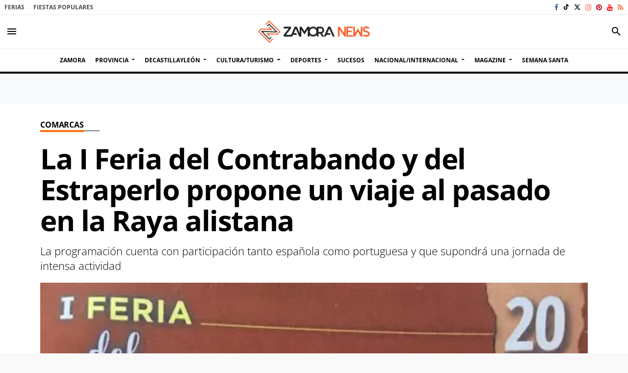

--- FILE ---
content_type: text/css; charset=UTF-8
request_url: https://www.zamoranews.com/dynamic/css/global.1768601445.css
body_size: 1867
content:
.ad-left,
.ad-right {
  display: inline-block;
  float: none;
  text-align: center;
  vertical-align: top;
}

.ad-left + .ad-right {
  margin-left: 10px;
}

.ads,
.ad-skyscraper-left,
.ad-skyscraper-right {
  overflow: visible;
}

.ads-skyscraper-container {
  padding-left: 0;
  padding-top: 0;
}

.interstitial {
  background: #fff;
  bottom: 0;
  display: none;
  left: 0;
  position: fixed;
  right: 0;
  top: 0;
  z-index: 50000;
}

.interstitial-open {
  height: 100%;
  overflow: hidden;
}

.interstitial-visible {
  display: block;
}

.interstitial-wrapper {
  margin: 0 auto;
  max-width: 95%;
}

.interstitial-content {
  width: 100%;
}

.interstitial-content .oat:before {
  content: "";
}

.interstitial-content .oat > *:not(script) {
  margin: 0 !important
}

.interstitial-header {
  clear: both;
  display: table;
  padding: 8px 0;
  text-align: left;
  width: 100%;
}

.interstitial-close-button {
  cursor: pointer;
  float: right;
}

.interstitial-close-button:hover {
  text-decoration: underline;
}

.oat {
  clear: both;
  justify-content: center;
  max-width: 100%;
  overflow: hidden;
  position: relative;
  text-align: center;
}

.oat:before {
  color: #838383;
  content: attr(data-mark);
  display: block;
  font-size: 10px;
  line-height: 15px;
  margin: 0 auto;
  position: absolute;
  text-align: center;
  text-transform: uppercase;
  width: 100%;
}

.oat > *:not(script) {
  display: block;
}

.oat img {
  height: auto;
  max-width: 100%;
}

.oat-container {
  margin: 0 auto;
  max-width: 100%;
  overflow: hidden;
}

.oat-content {
  border: none;
  margin: 0;
  overflow: hidden;
  padding: 0;
}

.oat-left > *,
.oat-right > * {
  padding-top: 0;
  margin-left: 0;
}

.oat-visible {
  align-items: center;
  display: flex;
  visibility: visible;
  align-content: center;
  justify-content: center;
  flex-wrap: wrap;
  flex-direction: column;
}

.oat-visible > * {
  width: -webkit-fill-available;
  width: -moz-available;
}

.oat-bottom > * {
  margin-bottom: 15px;
}

.oat-left > * {
  margin-left: 15px !important;
}

.oat-right > * {
  margin-right: 15px !important;
}

.oat-top > * {
  margin-top: 15px !important;
}

.oat-bottom:before {
  position: absolute;
  margin-bottom: 0;
  bottom: 0;
}

.oat-left:before {
  left: -50%;
  margin-left: 7.5px;
  position: absolute;
  top: 50%;
  transform: rotate(-90deg);
}

.oat-right:before {
  right: -50%;
  margin-right: 7.5px;
  position: absolute;
  top: 50%;
  transform: rotate(90deg);
}

.oat-top:before {
  position: absolute;
  margin-bottom: 0;
  top: 0;
}

.recaptcha {
  width: 304px;
  margin: 0 auto;
}

@media (max-width: 767px) {
  .oat.hidden-phone {
    display: none !important;
  }
}

@media (min-width: 768px) and (max-width: 991px) {
  .oat.hidden-tablet {
    display: none !important;
  }
}

@media (min-width: 992px) {
  .oat.hidden-desktop {
    display: none !important;
  }
}

.cookies-overlay button {
  background: none;
  border: none;
  margin: 0;
  padding: 5px;
  float: right;
  color: white;
  font-size: 20px;
  text-transform: uppercase;
  font-weight: bolder;
  font-style: normal;
}

.cookies-overlay p {
  width: 85%;
}

.cookies-overlay a {
  color: #fff;
  text-decoration: underline;
}

@media (max-width: 479px) {
  .cookies-overlay p {
    margin: 0;
    float: none;
    width: 100%;
    padding: 5px;
    font-size: .8em;
    line-height: 1.3em;
  }

  .interstitial-header-title {
    display: none;
  }

  .interstitial-header {
    text-align: center;
  }

  .interstitial-close-button {
    float: none;
  }
}


    
  :root {
          --font-primary-default: "Lora";
      --font-secondary-default: "Roboto";
        --font-arsenal: 'Arsenal', 'Helvetica', 'Arial', 'sans-serif';
    --font-arsenal-weight: bold;
    --font-assistant: 'Assistant', 'Helvetica', 'Arial', 'sans-serif';
    --font-assistant-weight: bold;
    --font-exo: 'Exo', 'Helvetica', 'Arial', 'sans-serif';
    --font-exo-weight: bold;
    --font-ibm-plex-sans: 'IBM Plex Sans', 'Helvetica', 'Arial', 'sans-serif';
    --font-ibm-plex-weight: bold;
    --font-lato: 'Lato', 'Helvetica', 'Arial', 'sans-serif';
    --font-lato-weight: bold;
    --font-lora: 'Lora', 'Times', 'serif';
    --font-lora-weight: bold;
    --font-merriweather: 'Merriweather', 'Times', 'serif';
    --font-merriweather-weight: bold;
    --font-montserrat: 'Montserrat', 'Helvetica', 'Arial', 'sans-serif';
    --font-montserrat-weight: bold;
    --font-noto-serif: 'Noto Serif', 'Times', 'serif';
    --font-noto-serif-weight: bold;
    --font-noto-serif-sc: 'Noto Serif SC', 'Times', 'serif';
    --font-noto-serif-sc-weight: bold;
    --font-open-sans: 'Open Sans', 'Helvetica', 'Arial', 'sans-serif';
    --font-open-sans-weight: bold;
    --font-playfair-display: 'Playfair Display', 'Times', 'serif';
    --font-playfair-display-weight: normal;
    --font-pt-sans: 'PT Sans', 'Helvetica', 'Arial', 'sans-serif';
    --font-pt-sans-weight: bold;
    --font-pt-serif: 'PT Serif', 'Times', 'serif';
    --font-pt-serif-weight: normal;
    --font-public-sans: 'Public Sans', 'Helvetica', 'Arial', 'sans-serif';
    --font-public-sans-weight: bold;
    --font-raleway: 'Raleway', 'Helvetica', 'Arial', 'sans-serif';
    --font-raleway-weight: bold;
    --font-roboto: 'Roboto', 'Helvetica', 'Arial', 'sans-serif';
    --font-roboto-weight: bold;
    --font-roboto-slab: 'Roboto Slab', 'Times', 'serif';
    --font-roboto-slab-weight: bold;
    --font-titillium-web: 'Titillium Web', 'Helvetica', 'Arial', 'sans-serif';
    --font-titillium-weight: bold;
    --font-primary: var(--font-open-sans, var(--font-primary-default));
    --font-primary-weight: var(--font-open-sans-weight);
    --font-secondary: var(--font-open-sans, var(--font-secondary-default));
    --font-secondary-weight: var(--font-open-sans-weight);
  }
      /**************************
    Generic colors for site
    ***************************/
    :root {
      --site-color: #ff6c0e;
    }
    .site-color,
    .text-site-color,
    .site-color > a,
    a.site-color {
      color: #ff6c0e!important;
    }
    .bg-site-color {
      background-color: #ff6c0e!important;
    }
    .border-site-color,
    .btn-primary {
      border-color:#ff6c0e!important;
    }
    .datepicker thead tr:first-child th:hover,
    .datepicker tfoot tr th:hover,
    .datepicker table tr td.active {
      background-color:#ff6c0e!important;
      background-image:none;
    }
    .datepicker table tr td.active:hover,
    .datepicker table tr td.active:hover:hover,
    .datepicker table tr td.active.disabled:hover,
    .datepicker table tr td.active.disabled:hover:hover,
    .datepicker table tr td.active:active,
    .datepicker table tr td.active:hover:active,
    .datepicker table tr td.active.disabled:active,
    .datepicker table tr td.active.disabled:hover:active,
    .datepicker table tr td.active.active,
    .datepicker tableba tr td.active.active:hover,
    .datepicker table tr td.active.disabled.active,
    .datepicker table tr td.active.disabled.active:hover,
    .datepicker table tr td.active.disabled,
    .datepicker table tr td.active.disabled:hover,
    .datepicker table tr td.active.disabled.disabled,
    .datepicker table tr td.active.disabled.disabled:hover,
    .datepicker table tr td.active[disabled],
    .datepicker table tr td.active[disabled]:hover,
    .datepicker table tr td.active.disabled[disabled],
    .dropdown-item:active,
    .datepicker table tr td.active.disabled[disabled]:hover {
      background-color:#ff6c0e!important; background-image:none;
    }
    .inner-content .body a,
    .inner-content .content-body a,
    .inner-content .content-body h3,
    .inner-content .content-body blockquote:before,
    .inner-content .content-body blockquote:after,
    .horizontal-scrollable-tabs .horizontal-tabs .nav-tabs-horizontal > li.active a,
    .menu-sidebar .navbar .nav-link.dropdown-toggle[aria-expanded="true"]:after,
    .pagination li.active a,
    .comment-sharing .btn-link,
    .letter-list .onm-new.onm-new-letter .article-data .date-container:before {
      color: #ff6c0e;
    }
    .widget-header,
    .onm-new.onm-new-big_content-wide .article-data .section,
    .onm-new.onm-new-opinion,
    .onm-related-content:before {
      border-color: #ff6c0e;
    }
    .onm-related-content {
      border-top-color: #ff6c0e;
    }
    .owl-theme .owl-dots .owl-dot.active span,
    .owl-theme .owl-dots .owl-dot:hover span,
    .datepicker table tr td span.active.active,
    .datepicker table tr td span.active.disabled,
    .datepicker table tr td span.active.disabled.active,
    .datepicker table tr td span.active.disabled.disabled,
    .datepicker table tr td span.active.disabled:active,
    .datepicker table tr td span.active.disabled:hover,
    .datepicker table tr td span.active.disabled:hover.active,
    .datepicker table tr td span.active.disabled:hover.disabled,
    .datepicker table tr td span.active.disabled:hover:active,
    .datepicker table tr td span.active.disabled:hover:hover,
    .datepicker table tr td span.active.disabled:hover[disabled],
    .datepicker table tr td span.active.disabled[disabled],
    .datepicker table tr td span.active:active,
    .datepicker table tr td span.active:hover,
    .datepicker table tr td span.active:hover.active,
    .datepicker table tr td span.active:hover.disabled,
    .datepicker table tr td span.active:hover:active,
    .datepicker table tr td span.active:hover:hover,
    .datepicker table tr td span.active:hover[disabled],
    .datepicker table tr td span.active[disabled] {
      background-color: #ff6c0e;
    }
    .reading-progress::-webkit-progress-value {
      background-color: #ff6c0e;
    }
    .reading-progress::-moz-progress-bar {
      background-color: #ff6c0e;
    }
  

  
  :root {
    --second-color: #212322;
  }
  .second-color,
  .text-second-color,
  .second-color > a,
  a.second-color {
    color: #212322!important;
  }
  .bg-second-color {
    background-color: #212322!important;
  }
  .border-second-color {
    border-color: #212322!important;
  }


  
